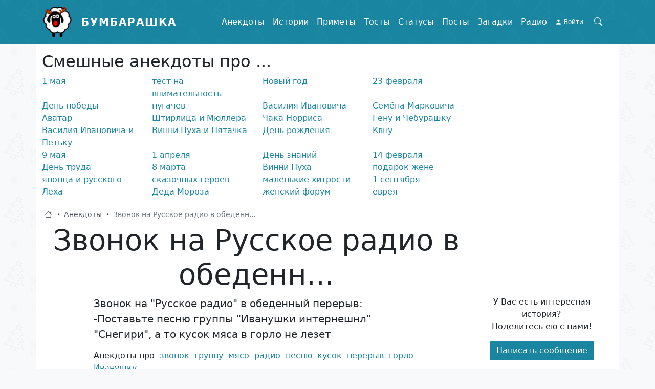

--- FILE ---
content_type: text/html; charset=UTF-8
request_url: https://bumbarashka.ru/jokes/zvonok-na-russkoe-radio-v-obedenn
body_size: 12293
content:

<!DOCTYPE html>
<html lang="ru" dir="ltr" prefix="og: https://ogp.me/ns#" class="h-100">
<head>
  <meta charset="utf-8" />
<noscript><style>form.antibot * :not(.antibot-message) { display: none !important; }</style>
</noscript><meta name="description" content="Звонок на Русское радио в обеденн... — смешные анекдоты на сайте Бумбарашка" />
<link rel="canonical" href="http://bumbarashka.ru/jokes/zvonok-na-russkoe-radio-v-obedenn" />
<meta property="og:site_name" content="Бумбарашка" />
<meta property="og:url" content="http://bumbarashka.ru/jokes/zvonok-na-russkoe-radio-v-obedenn" />
<meta property="og:title" content="Звонок на Русское радио в обеденн..." />
<meta property="og:image" content="http://bumbarashka.ru/apple-touch-icon.png" />
<meta property="og:image:url" content="http://bumbarashka.ru/apple-touch-icon.png" />
<meta name="viewport" content="width=device-width, initial-scale=1.0" />

    <title>Звонок на Русское радио в обеденн... — смешные анекдоты Бумбарашка</title>
    <link rel="stylesheet" media="all" href="/sites/default/files/css/css_6phEicyqQ9F4zXzLbGspo63FdNXrolJCb6wpm2xygxg.css" />
<link rel="stylesheet" media="all" href="/sites/default/files/css/css_uBQAijFFKDQNqQttYfW5cENCXAlmrBqi6C_aFb0EiHc.css" />

      <script src="/core/assets/vendor/modernizr/modernizr.min.js?v=3.11.7"></script>
<script src="/core/misc/modernizr-additional-tests.js?v=3.11.7"></script>

        <link rel="shortcut icon" href="/favicon.ico" type="image/vnd.microsoft.icon"/>
        <link rel="apple-touch-icon" sizes="180x180" href="/apple-touch-icon.png">
        <link rel="icon" type="image/png" sizes="32x32" href="/favicon-32x32.png">
        <link rel="icon" type="image/png" sizes="16x16" href="/favicon-16x16.png">
        <link rel="manifest" href="/site.webmanifest">
<meta name="3b6fe6e2051504aa938a2cdc70b3edc5" content="">
        </head>
<body class="body-dop-ny path-node page-node-type-article   d-flex flex-column h-100 body-navbar-fixed-top">
<a href="#main-content" class="visually-hidden focusable skip-link">
  Перейти к основному содержанию
</a>

  <div class="dialog-off-canvas-main-canvas d-flex flex-column h-100" data-off-canvas-main-canvas>
    

<header>
      <nav class="navbar navbar-expand-lg navbar-light text-dark bg-primary fixed-top">
      <div class="container d-flex">
          <div class="region region-nav-branding">
    <div id="block-frz-bs5-branding">
  
    
  <div class="navbar-brand d-flex align-items-center">

    <a href="/" title="Главная" rel="home" class="site-logo d-block">
    <img src="/sites/default/files/logoNY.png" alt="Главная" width="60" height="60" />
  </a>
  
  <div>
        <a href="/" title="Главная" rel="home" class="site-title">
      Бумбарашка
    </a>
    
      </div>
</div>
</div>

  </div>

        <button class="btn-search-toggler btn collapsed order-lg-last" type="button" data-bs-toggle="collapse"
                data-bs-target="#block-fulltext-search-top" aria-controls="navbarSupportedContent"
                aria-expanded="false" aria-label="Search toggle">
          <span class="bi bi-search"></span>
        </button>

        <button class="navbar-toggler collapsed" type="button" data-bs-toggle="collapse"
                data-bs-target="#navbarSupportedContent" aria-controls="navbarSupportedContent"
                aria-expanded="false" aria-label="Toggle navigation">
          <span class="navbar-toggler-icon"></span>
        </button>

        <div class="collapse navbar-collapse justify-content-md-end" id="navbarSupportedContent">
            <div class="region region-nav-main">
    <nav aria-labelledby="block-frz-bs5-main-navigation-menu" id="block-frz-bs5-main-navigation" class="block block-menu navigation menu--main">
            
  <div class="visually-hidden" id="block-frz-bs5-main-navigation-menu">Main navigation</div>
  

        
            <ul class="navbar-nav mr-auto">
                        <li class="nav-item">
          <a href="/jokes" class="nav-item nav-link" title="Смешные анекдоты" data-drupal-link-system-path="taxonomy/term/2">Анекдоты</a>
      </li>

                    <li class="nav-item">
          <a href="/stories" class="nav-item nav-link" title="Увлекательные истории" data-drupal-link-system-path="taxonomy/term/6">Истории</a>
      </li>

                    <li class="nav-item">
          <a href="/omens" class="nav-item nav-link" title="Приметы и  обычаи" data-drupal-link-system-path="taxonomy/term/5">Приметы</a>
      </li>

                    <li class="nav-item">
          <a href="/toasts" class="nav-item nav-link" title="Тосты для застолья" data-drupal-link-system-path="taxonomy/term/3">Тосты</a>
      </li>

                    <li class="nav-item">
          <a href="/statuses" class="nav-item nav-link" title="Статусы для социальных сетей" data-drupal-link-system-path="taxonomy/term/4">Статусы</a>
      </li>

                    <li class="nav-item">
          <a href="/posts" class="nav-item nav-link" title="Интересные посты" data-drupal-link-system-path="taxonomy/term/1">Посты</a>
      </li>

                    <li class="nav-item">
          <a href="/puzzles" class="nav-item nav-link" title="Хитрые загадки" data-drupal-link-system-path="taxonomy/term/67467">Загадки</a>
      </li>

                    <li class="nav-item">
          <a href="/radio" title="Слушать радио-онлайн" class="nav-item nav-link" data-drupal-link-system-path="node/5">Радио</a>
      </li>

        </ul>
  



  </nav>

  </div>

            <div class="region region-nav-additional">
    <nav aria-labelledby="block-useraccountmenu-menu" id="block-useraccountmenu" class="block block-menu navigation menu--account">
            
  <div class="visually-hidden" id="block-useraccountmenu-menu">User account menu</div>
  

        
        <ul class="nav navbar-nav">
            <li class="nav-item">
      <a href="/user/login" class="nav-link" data-drupal-link-system-path="user/login">Войти</a>
          </li>
  </ul>
  


  </nav>

  </div>

        </div>
      </div>
    </nav>
  </header>
  <div class="header-line-top">
    <div class="container">
      <div class="row g-0">
        <div class="col col-12">
      <div class="region region-header-top">
    <div class="views-exposed-form bef-exposed-form collapse" data-drupal-selector="views-exposed-form-search-page-search" id="block-fulltext-search-top">
  
    
      <form action="/search" method="get" id="views-exposed-form-search-page-search" accept-charset="UTF-8">
  <div class="form--inline clearfix">
  <div class="js-form-item form-item js-form-type-textfield form-type-textfield js-form-item-fulltext form-item-fulltext">
      
        
  <input placeholder="Поиск" autocomplete="off" data-drupal-selector="edit-fulltext" type="text" id="edit-fulltext" name="fulltext" value="" size="30" maxlength="128" class="form-text form-control" />


        </div>
<div data-drupal-selector="edit-actions" class="form-actions js-form-wrapper form-wrapper" id="edit-actions">
    <input data-drupal-selector="edit-submit-search" type="submit" id="edit-submit-search" value="Поиск" class="button js-form-submit form-submit btn btn-primary" />

</div>

</div>

</form>

  </div>

  </div>

        </div>
      </div>
    </div>
  </div>
<main role="main">
  <a id="main-content" tabindex="-1"></a>
  
  
  

  <div class="container">
          <div class="row g-0 header-line">
        <div class="order-1 order-md-2 col-12 col-md-3">  <div class="region region-header-right">
    <div class="v-mode-default etype-block-content mb-3 mb-md-0 disoft-bnr-wrapper" id="block-reklamaslushatradio">
  
    
      
            <div class="clearfix text-formatted field field--name-body field--type-text-with-summary field--label-hidden field__item"><div class="disoft-block-wrapper-delay" data-region="sidebar_right" data-group="ru" style="text-align: center">
<!-- SAPE RTB DIV 300x250 -->
<div id="SRTB_783739"></div>
<!-- SAPE RTB END -->
</div></div>
      
  </div>

  </div>
</div>
        <div class="order-2 order-md-1 col-12 col-md-9">  <div class="region region-header">
    <div class="views-element-container p-mobile-collapsed" id="block-views-block-sapi-tags-block-top-tags">
  
    
      <div><div class="view view-sapi-tags view-id-sapi_tags view-display-id-block_top_tags js-view-dom-id-42290dc08d0f205b0b95c66d95ffc9f6619d3d305f3decf6fab33aff0b14e92f">
  
    
          <div class="attachment attachment-before">
      <div class="h2">Смешные анекдоты про ...</div>
    </div>
  
      <div class="view-content">
      <div id="views-bootstrap-sapi-tags-block-top-tags"  class="grid views-view-grid">
  <div class="row">
          <div  class="col-6 col-sm-4 col-md-3">
        <a href="/jokes/t/1-maya" title="про 1 мая">1 мая</a>
      </div>
          <div  class="col-6 col-sm-4 col-md-3">
        <a href="/jokes/t/test-na-vnimatelnost" title="про тест на внимательность">тест на внимательность</a>
      </div>
          <div  class="col-6 col-sm-4 col-md-3">
        <a href="/jokes/t/novyy-god" title="про Новый год">Новый год</a>
      </div>
          <div  class="col-6 col-sm-4 col-md-3">
        <a href="/jokes/t/23-fevralya" title="про 23 февраля">23 февраля</a>
      </div>
          <div  class="col-6 col-sm-4 col-md-3">
        <a href="/jokes/t/den-pobedy" title="про День победы">День победы</a>
      </div>
          <div  class="col-6 col-sm-4 col-md-3">
        <a href="/jokes/t/pugachev" title="про пугачев">пугачев</a>
      </div>
          <div  class="col-6 col-sm-4 col-md-3">
        <a href="/jokes/t/vasiliy-ivanovich" title="про Василия Ивановича">Василия Ивановича</a>
      </div>
          <div  class="col-6 col-sm-4 col-md-3">
        <a href="/jokes/t/semyon-markovich" title="про Семёна Марковича">Семёна Марковича</a>
      </div>
          <div  class="col-6 col-sm-4 col-md-3">
        <a href="/jokes/t/avatar-0" title="про Аватар">Аватар</a>
      </div>
          <div  class="col-6 col-sm-4 col-md-3">
        <a href="/jokes/t/shtirlic-i-myuller" title="про Штирлица и Мюллера">Штирлица и Мюллера</a>
      </div>
          <div  class="col-6 col-sm-4 col-md-3">
        <a href="/jokes/t/chak-norris" title="про Чака Норриса">Чака Норриса</a>
      </div>
          <div  class="col-6 col-sm-4 col-md-3">
        <a href="/jokes/t/gena-i-cheburashka" title="про Гену и Чебурашку">Гену и Чебурашку</a>
      </div>
          <div  class="col-6 col-sm-4 col-md-3">
        <a href="/jokes/t/vasiliy-ivanovich-i-petka" title="про Василия Ивановича и Петьку">Василия Ивановича и Петьку</a>
      </div>
          <div  class="col-6 col-sm-4 col-md-3">
        <a href="/jokes/t/vinni-pukh-i-pyatachok" title="про Винни Пуха и Пятачка">Винни Пуха и Пятачка</a>
      </div>
          <div  class="col-6 col-sm-4 col-md-3">
        <a href="/jokes/t/den-rozhdeniya" title="про День рождения">День рождения</a>
      </div>
          <div  class="col-6 col-sm-4 col-md-3">
        <a href="/jokes/t/kvn" title="про Квну">Квну</a>
      </div>
          <div  class="col-6 col-sm-4 col-md-3">
        <a href="/jokes/t/9-maya" title="про 9 мая">9 мая</a>
      </div>
          <div  class="col-6 col-sm-4 col-md-3">
        <a href="/jokes/t/1-aprelya" title="про 1 апреля">1 апреля</a>
      </div>
          <div  class="col-6 col-sm-4 col-md-3">
        <a href="/jokes/t/den-znaniy" title="про День знаний">День знаний</a>
      </div>
          <div  class="col-6 col-sm-4 col-md-3">
        <a href="/jokes/t/14-fevralya" title="про 14 февраля">14 февраля</a>
      </div>
          <div  class="col-6 col-sm-4 col-md-3">
        <a href="/jokes/t/den-truda" title="про День труда">День труда</a>
      </div>
          <div  class="col-6 col-sm-4 col-md-3">
        <a href="/jokes/t/8-marta" title="про 8 марта">8 марта</a>
      </div>
          <div  class="col-6 col-sm-4 col-md-3">
        <a href="/jokes/t/vinni-pukh" title="про Винни Пуха">Винни Пуха</a>
      </div>
          <div  class="col-6 col-sm-4 col-md-3">
        <a href="/jokes/t/podarok-zhene" title="про подарок жене">подарок жене</a>
      </div>
          <div  class="col-6 col-sm-4 col-md-3">
        <a href="/jokes/t/yaponec-i-russkiy" title="про японца и русского">японца и русского</a>
      </div>
          <div  class="col-6 col-sm-4 col-md-3">
        <a href="/jokes/t/skazochnye-geroi" title="про сказочных героев">сказочных героев</a>
      </div>
          <div  class="col-6 col-sm-4 col-md-3">
        <a href="/jokes/t/malenkie-khitrosti" title="про маленькие хитрости">маленькие хитрости</a>
      </div>
          <div  class="col-6 col-sm-4 col-md-3">
        <a href="/jokes/t/1-sentyabrya" title="про 1 сентября">1 сентября</a>
      </div>
          <div  class="col-6 col-sm-4 col-md-3">
        <a href="/jokes/t/lekh" title="про Леха">Леха</a>
      </div>
          <div  class="col-6 col-sm-4 col-md-3">
        <a href="/jokes/t/ded-moroz" title="про Деда Мороза">Деда Мороза</a>
      </div>
          <div  class="col-6 col-sm-4 col-md-3">
        <a href="/jokes/t/zhenskiy-forum" title="про женский форум">женский форум</a>
      </div>
          <div  class="col-6 col-sm-4 col-md-3">
        <a href="/jokes/t/evrey" title="про еврея">еврея</a>
      </div>
      </div>
</div>

    </div>
  
          </div>
</div>

  </div>

  </div>
</div>
      </div>
    
            <div class="region region-breadcrumb">
    <div id="block-frz-bs5-breadcrumbs">
  
    
        <ul class="breadcrumb" itemscope itemtype="http://schema.org/BreadcrumbList">
                  <li class="breadcrumb__item" itemprop="itemListElement" itemscope
            itemtype="http://schema.org/ListItem">
          <a class="breadcrumb__link" href="/" itemprop="item">
            <span itemprop="name">Главная</span>
          </a>
          <meta itemprop="position" content="1"/>
        </li>
                        <li class="breadcrumb__item" itemprop="itemListElement" itemscope
            itemtype="http://schema.org/ListItem">
          <a class="breadcrumb__link" href="/jokes" itemprop="item">
            <span itemprop="name">Анекдоты</span>
          </a>
          <meta itemprop="position" content="2"/>
        </li>
                        <li class="breadcrumb__item">
          <span class="breadcrumb__link breadcrumb__link--nolink">
            <span>Звонок на Русское радио в обеденн...</span>
          </span>
        </li>
            </ul>

  </div>

  </div>

        <div class="row g-0">
      <div class="col col-12 col-lg-9">
          <div class="region region-page-h1">
    <div data-drupal-messages-fallback class="hidden"></div>
<div id="block-pagetitle">
  
    
      
  <h1 class="display-4 text-center page-title"><span class="field field--name-title field--type-string field--label-hidden">Звонок на Русское радио в обеденн...</span>
</h1>


  </div>

  </div>

      </div>
    </div>
    <div class="row g-0">
            <div class="order-1 order-lg-2 col-12 col-lg-7 offset-lg-1">
          <div class="region region-content">
    <div id="block-frz-bs5-content">
  
    
      <article data-history-node-id="410790" class="v-mode-default etype-node node node--view-mode-full node--type-article position-relative" role="article">
  
    

  
            <div class="clearfix text-formatted field field--name-body field--type-text-with-summary field--label-hidden field__item">Звонок на "Русское радио" в обеденный перерыв:<br />  -Поставьте песню группы "Иванушки интернешнл" "Снегири", а то кусок мяса в горло не лезет</div>
      
<div  class="row bottom-line">
      
<div  class="col-12">
      <div class="frz-cat-tags"><span class="">Анекдоты про</span><a href="/jokes/t/zvonok" title="Анекдоты про звонок">звонок</a><a href="/jokes/t/gruppa" title="Анекдоты про группу">группу</a><a href="/jokes/t/myaso" title="Анекдоты про мясо">мясо</a><a href="/jokes/t/radio" title="Анекдоты про радио">радио</a><a href="/jokes/t/pesnya" title="Анекдоты про песню">песню</a><a href="/jokes/t/kusok" title="Анекдоты про кусок">кусок</a><a href="/jokes/t/pereryv" title="Анекдоты про перерыв">перерыв</a><a href="/jokes/t/gorlo" title="Анекдоты про горло">горло</a><a href="/jokes/t/ivanushka" title="Анекдоты про Иванушку">Иванушку</a></div>
  </div>

<div  class="col-4 col-sm-3 col-md-2">
      <div class="vote-widget-wrapper">
  <div class="vote-widget vote-widget--like-and-dislike d-flex">
          <div class="vote-like type-node" id="like-container-node-410790">

                        <a  title="Нравится" data-entity-id="410790" data-entity-type="node"><i class="bi bi-hand-thumbs-up"></i></a>
          
        <span class="count">3</span>
      </div>
          <div class="vote-dislike type-node" id="dislike-container-node-410790">

                        <a  title="Dislike" data-entity-id="410790" data-entity-type="node"><i class="bi bi-hand-thumbs-down"></i></a>
          
        <span class="count">1</span>
      </div>
      </div>
</div>

  </div>

<div  class="col text-end">
        <div class="node__links">
    <ul class="links inline"><li class="node-created"><span class="d-none d-sm-inline-block"><i class="bi bi-calendar3"></i> 31.08.2023</span></li><li class="statistics-counter"><i class="bi bi-eye"></i> 1143 <span class="visually-hidden">просмотра</span></li></ul>  </div>

  </div>

  </div>
<div id="node-article-field-comments" class="container">
      
      

              <form class="comment-comment-form comment-form ajax-comments-reply-form-node-410790-field_comments-0-0 ajax-comments-form-add" data-user-info-from-browser id="ajax-comments-reply-form-node-410790-field-comments-0-0" data-drupal-selector="comment-form" enctype="multipart/form-data" action="/comment/reply/node/410790/field_comments" method="post" accept-charset="UTF-8">
  <div class="social-links-wrapper js-form-wrapper form-wrapper" data-drupal-selector="edit-social-auth" id="edit-social-auth">


      <a class="social-auth auth-link" href="/user/login/vkontakte?destination=%2Fjokes%2Fzvonok-na-russkoe-radio-v-obedenn">
      <img class="social-auth auth-icon"
         src="/modules/contrib/social_auth_vk/img/vkontakte_logo.svg"
         alt="Authenticate through Vkontakte">
  </a>
      <a class="social-auth auth-link" href="/user/login/google?destination=%2Fjokes%2Fzvonok-na-russkoe-radio-v-obedenn">
      <img class="social-auth auth-icon"
         src="/modules/contrib/social_auth_google/img/google_logo.svg"
         alt="Authenticate through Google">
  </a>
</div>
<div class="js-form-item form-item js-form-type-textfield form-type-textfield js-form-item-name form-item-name">
      <label for="edit-name" class="js-form-required form-required">Ваше имя</label>
        
  <input data-drupal-default-value="Гость" placeholder="Имя" data-drupal-selector="edit-name" type="text" id="edit-name" name="name" value="" size="30" maxlength="60" class="form-text required form-control" required="required" aria-required="true" />


        </div>
<div class="js-form-item form-item js-form-type-email form-type-email js-form-item-mail form-item-mail">
      <label for="edit-mail" class="js-form-required form-required">Email</label>
        
  <input placeholder="E-mail" data-drupal-selector="edit-mail" type="email" id="edit-mail" name="mail" value="" size="30" maxlength="64" class="form-email required form-control" required="required" aria-required="true" />


        </div>

  <input data-drupal-selector="edit-form-html-id" type="hidden" name="form_html_id" value="ajax-comments-reply-form-node-410790-field-comments-0-0" />


  <input data-drupal-selector="edit-wrapper-html-id" type="hidden" name="wrapper_html_id" value="node-article-field-comments" />


  <input autocomplete="off" data-drupal-selector="form-efmnr-4ccex2izzrrrlu98gjdcnq9dehfnrm1szndkc" type="hidden" name="form_build_id" value="form-efMNR_4CcEx2IzzrrrLU98gJdCNQ9deHFNRM1szNDKc" />


  <input data-drupal-selector="edit-comment-comment-form" type="hidden" name="form_id" value="comment_comment_form" />

<div class="field--type-text-long field--name-comment-body field--widget-text-textarea js-form-wrapper form-wrapper" data-drupal-selector="edit-comment-body-wrapper" id="edit-comment-body-wrapper">      <div class="js-text-format-wrapper text-format-wrapper js-form-item form-item">
  <div class="js-form-item form-item js-form-type-textarea form-type-textarea js-form-item-comment-body-0-value form-item-comment-body-0-value form-no-label">
        <div class="form-textarea-wrapper">
  <textarea class="js-text-full text-full form-textarea required form-control resize-vertical" placeholder="Сообщение" data-drupal-selector="edit-comment-body-0-value" id="edit-comment-body-0-value" name="comment_body[0][value]" rows="3" cols="60" required="required" aria-required="true"></textarea>
</div>

        </div>

  </div>

  </div>
<div class="field--type-image field--name-field-images field--widget-image-image js-form-wrapper form-wrapper" data-drupal-selector="edit-field-images-wrapper" id="edit-field-images-wrapper"><div id="edit-field-images-ajax-wrapper"><details data-drupal-selector="edit-field-images" id="edit-field-images" class="js-form-wrapper form-wrapper card">
    <summary role="button" aria-controls="edit-field-images" aria-expanded="false" aria-pressed="false" class="card-header bg-light">Изображения</summary><div class="details-wrapper card-body">
    
<div class="js-form-item form-item js-form-type-managed-file form-type-managed-file js-form-item-field-images-0 form-item-field-images-0">
      <label for="edit-field-images-0-upload" id="edit-field-images-0--label">Добавить новый файл</label>
        <div class="image-widget js-form-managed-file form-managed-file clearfix">
    <div class="image-widget-data">
        
  <input accept="image/*" data-drupal-selector="edit-field-images-0-upload" multiple="multiple" type="file" id="edit-field-images-0-upload" name="files[field_images_0][]" size="22" class="js-form-file form-file" />


    <input class="js-hide button js-form-submit form-submit btn btn-primary" data-drupal-selector="edit-field-images-0-upload-button" formnovalidate="formnovalidate" type="submit" id="edit-field-images-0-upload-button" name="field_images_0_upload_button" value="Закачать" />


  <input data-drupal-selector="edit-field-images-0-weight" type="hidden" name="field_images[0][_weight]" value="0" />


  <input data-drupal-selector="edit-field-images-0-fids" type="hidden" name="field_images[0][fids]" />


  <input data-drupal-selector="edit-field-images-0-display" type="hidden" name="field_images[0][display]" value="1" />


  </div>
</div>

            <div id="edit-field-images-0--description" class="description">
      Максимум 4 файла.<br />Ограничение 2 МБ.<br />Допустимые типы: png gif jpg jpeg.<br />Изображения должны быть больше <strong>100x100</strong> пикселей. Изображения превышающие <strong>1920x1080</strong> пикселей будут уменьшены.

    </div>
  </div>

</div>
</details>
</div></div>
<div class="text-end form-actions js-form-wrapper form-wrapper" data-drupal-selector="edit-actions" id="edit-actions--2">
    <input class="form-btn-submit button button--primary js-form-submit form-submit btn btn-primary" data-drupal-selector="edit-ajax-comments-reply-form-node-410790-field-comments-0-0" type="submit" id="edit-ajax-comments-reply-form-node-410790-field-comments-0-0" name="op" value="Сохранить" />

</div>
<div class="disoft-bnr-wrapper mb-3"><div class="disoft-block-wrapper-delay" data-region="sidebar_right" data-group="ru"><div id="SRTB_785180"></div></div></div>
</form>

      </div>


</article>

  </div>
<div class="views-element-container" id="block-sapi-content-block-content-similar">
  
      <div class="h2">Может быть интересно</div>
    
      <div><div class="view view-sapi-content view-id-sapi_content view-display-id-block_content_similar js-view-dom-id-1b4db8b7b7d898c941005d091c7cb2c6d8f8e29b719a60c639281403a5cb3ced">
  
    
      
      <div class="view-content">
      <div data-drupal-views-infinite-scroll-content-wrapper class="views-infinite-scroll-content-wrapper clearfix">    <div class="views-row"><article data-history-node-id="139749" class="v-mode-teaser etype-node node node--view-mode-teaser node--type-article position-relative" role="article">
  
    

  
            <div class="clearfix text-formatted field field--name-body field--type-text-with-summary field--label-hidden field__item">Звонок в дверь.<br />- Кто там?<br />- Дед Мороз!<br />- А не врешь?<br />- Век свободы не видать!</div>
      
<div  class="row bottom-line">
      
<div  class="col-4 col-sm-6">
      <div class="vote-widget-wrapper">
  <div class="vote-widget vote-widget--like-and-dislike d-flex">
          <div class="vote-like type-node" id="like-container-node-139749">

                        <a  title="Нравится" data-entity-id="139749" data-entity-type="node"><i class="bi bi-hand-thumbs-up"></i></a>
          
        <span class="count">1</span>
      </div>
          <div class="vote-dislike type-node" id="dislike-container-node-139749">

                        <a  title="Dislike" data-entity-id="139749" data-entity-type="node"><i class="bi bi-hand-thumbs-down"></i></a>
          
        <span class="count">0</span>
      </div>
      </div>
</div>

  </div>

<div  class="col text-end">
        <div class="node__links">
    <ul class="links inline"><li class="node-created"><span class="d-none d-sm-inline-block"><i class="bi bi-calendar3"></i> 19.02.2022</span></li><li class="node-readmore"><a href="/jokes/zvonok-v-dver-kto-tam-ded-moro" rel="tag" title="Звонок в дверь.- Кто там?- Дед Моро..." hreflang="ru"><i class="bi bi-arrow-right-square-fill"></i></a></li><li class="statistics-counter"><i class="bi bi-eye"></i> 411 <span class="visually-hidden">просмотров</span></li></ul>  </div>

  </div>

  </div>
<div id="node-article-139749-field-comments" class="comments-tree-wrapper container">
      
      

              <a href="/ajax_comments/add/node/139749/field_comments" class="use-ajax js-use-ajax-comments js-ajax-comments-add js-ajax-comments-add-139749-field_comments" rel="nofollow" data-wrapper-html-id="node-article-139749-field-comments"><i class="bi bi-plus-square"></i> Добавить комментарий</a>
      </div>


</article>
</div>
    <div class="views-row"><article data-history-node-id="512327" class="v-mode-teaser etype-node node node--view-mode-teaser node--type-article position-relative" role="article">
  
    

  
            <div class="clearfix text-formatted field field--name-body field--type-text-with-summary field--label-hidden field__item">31 декабря. Звонок в дверь квартиры:<br />—  Кто там?<br />—  Деда Мороза заказывали?<br />—  Да.<br />—  Тогда заносите!</div>
      
<div  class="row bottom-line">
      
<div  class="col-4 col-sm-6">
      <div class="vote-widget-wrapper">
  <div class="vote-widget vote-widget--like-and-dislike d-flex">
          <div class="vote-like type-node" id="like-container-node-512327">

                        <a  title="Нравится" data-entity-id="512327" data-entity-type="node"><i class="bi bi-hand-thumbs-up"></i></a>
          
        <span class="count">0</span>
      </div>
          <div class="vote-dislike type-node" id="dislike-container-node-512327">

                        <a  title="Dislike" data-entity-id="512327" data-entity-type="node"><i class="bi bi-hand-thumbs-down"></i></a>
          
        <span class="count">0</span>
      </div>
      </div>
</div>

  </div>

<div  class="col text-end">
        <div class="node__links">
    <ul class="links inline"><li class="node-created"><span class="d-none d-sm-inline-block"><i class="bi bi-calendar3"></i> 11.01</span></li><li class="node-readmore"><a href="/jokes/31-dekabrya-zvonok-v-dver-kvartiry" rel="tag" title="31 декабря. Звонок в дверь квартиры..." hreflang="ru"><i class="bi bi-arrow-right-square-fill"></i></a></li><li class="statistics-counter"><i class="bi bi-eye"></i> 92 <span class="visually-hidden">просмотра</span></li></ul>  </div>

  </div>

  </div>
<div id="node-article-512327-field-comments" class="comments-tree-wrapper container">
      
      

              <a href="/ajax_comments/add/node/512327/field_comments" class="use-ajax js-use-ajax-comments js-ajax-comments-add js-ajax-comments-add-512327-field_comments" rel="nofollow" data-wrapper-html-id="node-article-512327-field-comments"><i class="bi bi-plus-square"></i> Добавить комментарий</a>
      </div>


</article>
</div>
    <div class="views-row"><article data-history-node-id="495138" class="v-mode-teaser etype-node node node--view-mode-teaser node--type-article position-relative" role="article">
  
    

  
            <div class="clearfix text-formatted field field--name-body field--type-text-with-summary field--label-hidden field__item">Жена говорит мужу утром: <br />— Представляешь дорогой мне сегодня приснилось, что ты подарил мне шикарное бриллиантовое колье! Что бы это значило? <br />Муж, целуя ее, отвечает: <br />— Узнаешь вечером. <br />Вечером жена пришла домой, накрыла стол, пожарила мяса, откупорила бутылочку вина, зажгла свечи. Приходит муж, дарит ей коробку. Жена открывает, а там... книга "Толкователь снов"...</div>
      
<div  class="row bottom-line">
      
<div  class="col-4 col-sm-6">
      <div class="vote-widget-wrapper">
  <div class="vote-widget vote-widget--like-and-dislike d-flex">
          <div class="vote-like type-node" id="like-container-node-495138">

                        <a  title="Нравится" data-entity-id="495138" data-entity-type="node"><i class="bi bi-hand-thumbs-up"></i></a>
          
        <span class="count">6</span>
      </div>
          <div class="vote-dislike type-node" id="dislike-container-node-495138">

                        <a  title="Dislike" data-entity-id="495138" data-entity-type="node"><i class="bi bi-hand-thumbs-down"></i></a>
          
        <span class="count">0</span>
      </div>
      </div>
</div>

  </div>

<div  class="col text-end">
        <div class="node__links">
    <ul class="links inline"><li class="node-created"><span class="d-none d-sm-inline-block"><i class="bi bi-calendar3"></i> 19.07.2024</span></li><li class="node-readmore"><a href="/jokes/zhena-govorit-muzhu-utrom-predstav-0" rel="tag" title="Жена говорит мужу утром: - Представ..." hreflang="ru"><i class="bi bi-arrow-right-square-fill"></i></a></li><li class="statistics-counter"><i class="bi bi-eye"></i> 1813 <span class="visually-hidden">просмотров</span></li></ul>  </div>

  </div>

  </div>
<div id="node-article-495138-field-comments" class="comments-tree-wrapper container">
      
      

              <a href="/ajax_comments/add/node/495138/field_comments" class="use-ajax js-use-ajax-comments js-ajax-comments-add js-ajax-comments-add-495138-field_comments" rel="nofollow" data-wrapper-html-id="node-article-495138-field-comments"><i class="bi bi-plus-square"></i> Добавить комментарий</a>
      </div>


</article>
</div>
    <div class="views-row"><article data-history-node-id="357026" class="v-mode-teaser etype-node node node--view-mode-teaser node--type-article position-relative" role="article">
  
    

  
            <div class="clearfix text-formatted field field--name-body field--type-text-with-summary field--label-hidden field__item">Волк сидит на скамейке во дворе и, надрывая глотку, поёт под гитару «Расскажи, Снегурочка, где была.» Через некоторое время на балкон выходит Заяц:   — Жаль, Волк, что тебя не показывают по телевизору или не передают по радио!!!   — А что, Заяц, тебе так нравится?  — Нет, просто тогда можно было бы тебя ВЫКЛЮЧИТЬ!</div>
      
<div  class="row bottom-line">
      
<div  class="col-4 col-sm-6">
      <div class="vote-widget-wrapper">
  <div class="vote-widget vote-widget--like-and-dislike d-flex">
          <div class="vote-like type-node" id="like-container-node-357026">

                        <a  title="Нравится" data-entity-id="357026" data-entity-type="node"><i class="bi bi-hand-thumbs-up"></i></a>
          
        <span class="count">4</span>
      </div>
          <div class="vote-dislike type-node" id="dislike-container-node-357026">

                        <a  title="Dislike" data-entity-id="357026" data-entity-type="node"><i class="bi bi-hand-thumbs-down"></i></a>
          
        <span class="count">0</span>
      </div>
      </div>
</div>

  </div>

<div  class="col text-end">
        <div class="node__links">
    <ul class="links inline"><li class="node-created"><span class="d-none d-sm-inline-block"><i class="bi bi-calendar3"></i> 23.03.2023</span></li><li class="node-readmore"><a href="/jokes/volk-sidit-na-skameyke-vo-dvore-i" rel="tag" title="Волк сидит на скамейке во дворе и,..." hreflang="ru"><i class="bi bi-arrow-right-square-fill"></i></a></li><li class="statistics-counter"><i class="bi bi-eye"></i> 1990 <span class="visually-hidden">просмотров</span></li></ul>  </div>

  </div>

  </div>
<div id="node-article-357026-field-comments" class="comments-tree-wrapper container">
      
      

              <a href="/ajax_comments/add/node/357026/field_comments" class="use-ajax js-use-ajax-comments js-ajax-comments-add js-ajax-comments-add-357026-field_comments" rel="nofollow" data-wrapper-html-id="node-article-357026-field-comments"><i class="bi bi-plus-square"></i> Добавить комментарий</a>
      </div>


</article>
</div>
    <div class="views-row"><article data-history-node-id="405951" class="v-mode-teaser etype-node node node--view-mode-teaser node--type-article position-relative" role="article">
  
    

  
            <div class="clearfix text-formatted field field--name-body field--type-text-with-summary field--label-hidden field__item">Звонок в дверь.<br />- Кто там?<br />- Дед Мороз.<br />- В натуре?<br />- Век воли не видать!..</div>
      
<div  class="row bottom-line">
      
<div  class="col-4 col-sm-6">
      <div class="vote-widget-wrapper">
  <div class="vote-widget vote-widget--like-and-dislike d-flex">
          <div class="vote-like type-node" id="like-container-node-405951">

                        <a  title="Нравится" data-entity-id="405951" data-entity-type="node"><i class="bi bi-hand-thumbs-up"></i></a>
          
        <span class="count">1</span>
      </div>
          <div class="vote-dislike type-node" id="dislike-container-node-405951">

                        <a  title="Dislike" data-entity-id="405951" data-entity-type="node"><i class="bi bi-hand-thumbs-down"></i></a>
          
        <span class="count">0</span>
      </div>
      </div>
</div>

  </div>

<div  class="col text-end">
        <div class="node__links">
    <ul class="links inline"><li class="node-created"><span class="d-none d-sm-inline-block"><i class="bi bi-calendar3"></i> 11.08.2023</span></li><li class="node-readmore"><a href="/jokes/zvonok-v-dver-kto-tam-ded-moro-0" rel="tag" title="Звонок в дверь.- Кто там?- Дед Моро..." hreflang="ru"><i class="bi bi-arrow-right-square-fill"></i></a></li><li class="statistics-counter"><i class="bi bi-eye"></i> 528 <span class="visually-hidden">просмотров</span></li></ul>  </div>

  </div>

  </div>
<div id="node-article-405951-field-comments" class="comments-tree-wrapper container">
      
      

              <a href="/ajax_comments/add/node/405951/field_comments" class="use-ajax js-use-ajax-comments js-ajax-comments-add js-ajax-comments-add-405951-field_comments" rel="nofollow" data-wrapper-html-id="node-article-405951-field-comments"><i class="bi bi-plus-square"></i> Добавить комментарий</a>
      </div>


</article>
</div>
    <div class="views-row"><article data-history-node-id="416336" class="v-mode-teaser etype-node node node--view-mode-teaser node--type-article position-relative" role="article">
  
    

  
            <div class="clearfix text-formatted field field--name-body field--type-text-with-summary field--label-hidden field__item">Отец охотник все-таки убил медведя. Мясо он оставил себе, шкуру подарил жене, а цирковой велосипед достался сыну.<br /></div>
      
<div  class="row bottom-line">
      
<div  class="col-4 col-sm-6">
      <div class="vote-widget-wrapper">
  <div class="vote-widget vote-widget--like-and-dislike d-flex">
          <div class="vote-like type-node" id="like-container-node-416336">

                        <a  title="Нравится" data-entity-id="416336" data-entity-type="node"><i class="bi bi-hand-thumbs-up"></i></a>
          
        <span class="count">1</span>
      </div>
          <div class="vote-dislike type-node" id="dislike-container-node-416336">

                        <a  title="Dislike" data-entity-id="416336" data-entity-type="node"><i class="bi bi-hand-thumbs-down"></i></a>
          
        <span class="count">0</span>
      </div>
      </div>
</div>

  </div>

<div  class="col text-end">
        <div class="node__links">
    <ul class="links inline"><li class="node-created"><span class="d-none d-sm-inline-block"><i class="bi bi-calendar3"></i> 22.09.2023</span></li><li class="node-readmore"><a href="/jokes/otec-okhotnik-vse-taki-ubil-medvedya" rel="tag" title="Отец охотник все-таки убил медведя...." hreflang="ru"><i class="bi bi-arrow-right-square-fill"></i></a></li><li class="statistics-counter"><i class="bi bi-eye"></i> 1395 <span class="visually-hidden">просмотров</span></li></ul>  </div>

  </div>

  </div>
<div id="node-article-416336-field-comments" class="comments-tree-wrapper container">
      
      

              <a href="/ajax_comments/add/node/416336/field_comments" class="use-ajax js-use-ajax-comments js-ajax-comments-add js-ajax-comments-add-416336-field_comments" rel="nofollow" data-wrapper-html-id="node-article-416336-field-comments"><i class="bi bi-plus-square"></i> Добавить комментарий</a>
      </div>


</article>
</div>
    <div class="views-row"><article data-history-node-id="418696" class="v-mode-teaser etype-node node node--view-mode-teaser node--type-article position-relative" role="article">
  
    

  
            <div class="clearfix text-formatted field field--name-body field--type-text-with-summary field--label-hidden field__item">Маленький мальчик 31 декабря 1999 года слушает радио и спрашивает у мамы:<br />- Мама, а что, Борис Hиколаевич - больше не Ельцин???</div>
      
<div  class="row bottom-line">
      
<div  class="col-4 col-sm-6">
      <div class="vote-widget-wrapper">
  <div class="vote-widget vote-widget--like-and-dislike d-flex">
          <div class="vote-like type-node" id="like-container-node-418696">

                        <a  title="Нравится" data-entity-id="418696" data-entity-type="node"><i class="bi bi-hand-thumbs-up"></i></a>
          
        <span class="count">0</span>
      </div>
          <div class="vote-dislike type-node" id="dislike-container-node-418696">

                        <a  title="Dislike" data-entity-id="418696" data-entity-type="node"><i class="bi bi-hand-thumbs-down"></i></a>
          
        <span class="count">0</span>
      </div>
      </div>
</div>

  </div>

<div  class="col text-end">
        <div class="node__links">
    <ul class="links inline"><li class="node-created"><span class="d-none d-sm-inline-block"><i class="bi bi-calendar3"></i> 03.10.2023</span></li><li class="node-readmore"><a href="/jokes/malenkiy-malchik-31-dekabrya-1999-g" rel="tag" title="Маленький мальчик 31 декабря 1999 г..." hreflang="ru"><i class="bi bi-arrow-right-square-fill"></i></a></li><li class="statistics-counter"><i class="bi bi-eye"></i> 405 <span class="visually-hidden">просмотров</span></li></ul>  </div>

  </div>

  </div>
<div id="node-article-418696-field-comments" class="comments-tree-wrapper container">
      
      

              <a href="/ajax_comments/add/node/418696/field_comments" class="use-ajax js-use-ajax-comments js-ajax-comments-add js-ajax-comments-add-418696-field_comments" rel="nofollow" data-wrapper-html-id="node-article-418696-field-comments"><i class="bi bi-plus-square"></i> Добавить комментарий</a>
      </div>


</article>
</div>
    <div class="views-row"><article data-history-node-id="412117" class="v-mode-teaser etype-node node node--view-mode-teaser node--type-article position-relative" role="article">
  
    

  
            <div class="clearfix text-formatted field field--name-body field--type-text-with-summary field--label-hidden field__item">Армянское радио спрашивают:<br />– Что такое суперсклочность?<br />– Это когда 31 декабря в 23:59 вам стучат в стену с криком "Будьте тише"!</div>
      
<div  class="row bottom-line">
      
<div  class="col-4 col-sm-6">
      <div class="vote-widget-wrapper">
  <div class="vote-widget vote-widget--like-and-dislike d-flex">
          <div class="vote-like type-node" id="like-container-node-412117">

                        <a  title="Нравится" data-entity-id="412117" data-entity-type="node"><i class="bi bi-hand-thumbs-up"></i></a>
          
        <span class="count">0</span>
      </div>
          <div class="vote-dislike type-node" id="dislike-container-node-412117">

                        <a  title="Dislike" data-entity-id="412117" data-entity-type="node"><i class="bi bi-hand-thumbs-down"></i></a>
          
        <span class="count">0</span>
      </div>
      </div>
</div>

  </div>

<div  class="col text-end">
        <div class="node__links">
    <ul class="links inline"><li class="node-created"><span class="d-none d-sm-inline-block"><i class="bi bi-calendar3"></i> 06.09.2023</span></li><li class="node-readmore"><a href="/jokes/armyanskoe-radio-sprashivayut-chto-ta-2" rel="tag" title="Армянское радио спрашивают:- Что та..." hreflang="ru"><i class="bi bi-arrow-right-square-fill"></i></a></li><li class="statistics-counter"><i class="bi bi-eye"></i> 136 <span class="visually-hidden">просмотров</span></li></ul>  </div>

  </div>

  </div>
<div id="node-article-412117-field-comments" class="comments-tree-wrapper container">
      
      

              <a href="/ajax_comments/add/node/412117/field_comments" class="use-ajax js-use-ajax-comments js-ajax-comments-add js-ajax-comments-add-412117-field_comments" rel="nofollow" data-wrapper-html-id="node-article-412117-field-comments"><i class="bi bi-plus-square"></i> Добавить комментарий</a>
      </div>


</article>
</div>
    <div class="views-row"><article data-history-node-id="10875" class="v-mode-teaser etype-node node node--view-mode-teaser node--type-article position-relative" role="article">
  
    

  
            <div class="clearfix text-formatted field field--name-body field--type-text-with-summary field--label-hidden field__item">Отец—охотник убил медведя. Мясо он оставил себе, шкуру подарил жене, а цирковой велосипед достался сыну.</div>
      
<div  class="row bottom-line">
      
<div  class="col-4 col-sm-6">
      <div class="vote-widget-wrapper">
  <div class="vote-widget vote-widget--like-and-dislike d-flex">
          <div class="vote-like type-node" id="like-container-node-10875">

                        <a  title="Нравится" data-entity-id="10875" data-entity-type="node"><i class="bi bi-hand-thumbs-up"></i></a>
          
        <span class="count">1</span>
      </div>
          <div class="vote-dislike type-node" id="dislike-container-node-10875">

                        <a  title="Dislike" data-entity-id="10875" data-entity-type="node"><i class="bi bi-hand-thumbs-down"></i></a>
          
        <span class="count">0</span>
      </div>
      </div>
</div>

  </div>

<div  class="col text-end">
        <div class="node__links">
    <ul class="links inline"><li class="node-created"><span class="d-none d-sm-inline-block"><i class="bi bi-calendar3"></i> 13.10.2021</span></li><li class="node-readmore"><a href="/jokes/otec-okhotnik-ubil-medvedya-myaso" rel="tag" title="Отец-охотник убил медведя. Мясо он..." hreflang="ru"><i class="bi bi-arrow-right-square-fill"></i></a></li><li class="statistics-counter"><i class="bi bi-eye"></i> 819 <span class="visually-hidden">просмотров</span></li></ul>  </div>

  </div>

  </div>
<div id="node-article-10875-field-comments" class="comments-tree-wrapper container">
      
      

              <a href="/ajax_comments/add/node/10875/field_comments" class="use-ajax js-use-ajax-comments js-ajax-comments-add js-ajax-comments-add-10875-field_comments" rel="nofollow" data-wrapper-html-id="node-article-10875-field-comments"><i class="bi bi-plus-square"></i> Добавить комментарий</a>
      </div>


</article>
</div>
    <div class="views-row"><article data-history-node-id="199827" class="v-mode-teaser etype-node post-save-image post-pixiko-image node node--view-mode-teaser node--type-article position-relative" role="article">
  
    

  
            <div class="field field--name-field-image field--type-image field--label-hidden field__item">  <a href="/jokes/armyanskoe-radio-sprashivayut-pochemu-2">  <picture>
                  <source srcset="/sites/default/files/styles/wide/public/pix/27/n199827.webp?itok=iigrPge9 1x" media="only screen and (min-width: 38.125em)" type="image/webp"/>
              <source srcset="/sites/default/files/styles/wide_sm/public/pix/27/n199827.webp?itok=3RVGtoyh 1x" media="only screen and (min-width: 16.5em)" type="image/webp"/>
              <source srcset="/sites/default/files/styles/wide/public/pix/27/n199827.jpeg?itok=iigrPge9 1x" media="only screen and (min-width: 38.125em)" type="image/jpeg"/>
              <source srcset="/sites/default/files/styles/wide_sm/public/pix/27/n199827.jpeg?itok=3RVGtoyh 1x" media="only screen and (min-width: 16.5em)" type="image/jpeg"/>
                  <img loading="lazy" width="740" height="481" src="/sites/default/files/styles/wide_xs/public/pix/27/n199827.jpeg?itok=eOG-F0Ed" alt="Армянское радио спрашивают:- Почему..." class="img-fluid" />

  </picture>
</a>
</div>
      
            <div class="clearfix text-formatted field field--name-body field--type-text-with-summary field--label-hidden field__item">Армянское радио спрашивают:<br />– Почему у католического Санта-Клауса нет Снегурочки, а у православного Деда Мороза есть?<br />Армянское радио подумало и ответило:<br />– Потому, что у православных есть Старый Новый год.</div>
      
<div  class="row bottom-line">
      
<div  class="col-4 col-sm-6">
      <div class="vote-widget-wrapper">
  <div class="vote-widget vote-widget--like-and-dislike d-flex">
          <div class="vote-like type-node" id="like-container-node-199827">

                        <a  title="Нравится" data-entity-id="199827" data-entity-type="node"><i class="bi bi-hand-thumbs-up"></i></a>
          
        <span class="count">0</span>
      </div>
          <div class="vote-dislike type-node" id="dislike-container-node-199827">

                        <a  title="Dislike" data-entity-id="199827" data-entity-type="node"><i class="bi bi-hand-thumbs-down"></i></a>
          
        <span class="count">1</span>
      </div>
      </div>
</div>

  </div>

<div  class="col text-end">
        <div class="node__links">
    <ul class="links inline"><li class="node-created"><span class="d-none d-sm-inline-block"><i class="bi bi-calendar3"></i> 17.05.2022</span></li><li class="node-readmore"><a href="/jokes/armyanskoe-radio-sprashivayut-pochemu-2" rel="tag" title="Армянское радио спрашивают:- Почему..." hreflang="ru"><i class="bi bi-arrow-right-square-fill"></i></a></li><li class="statistics-counter"><i class="bi bi-eye"></i> 653 <span class="visually-hidden">просмотра</span></li></ul>  </div>

  </div>

  </div>
<div id="node-article-199827-field-comments" class="comments-tree-wrapper container">
      
      

              <a href="/ajax_comments/add/node/199827/field_comments" class="use-ajax js-use-ajax-comments js-ajax-comments-add js-ajax-comments-add-199827-field_comments" rel="nofollow" data-wrapper-html-id="node-article-199827-field-comments"><i class="bi bi-plus-square"></i> Добавить комментарий</a>
      </div>


</article>
</div>
</div>

    </div>
  
      
<ul class="js-pager__items pager" data-drupal-views-infinite-scroll-pager="automatic">
  <li class="pager__item">
    <a class="button" href="?page=1" title="Загрузить ещё" rel="next">Загрузить ещё</a>
  </li>
</ul>

          </div>
</div>

  </div>

  </div>

      </div>
              <div class="order-3 col-12 col-lg-3 offset-lg-1">
            <div class="region region-sidebar-second">
    <div class="v-mode-default etype-block-content block-add-message" id="block-napisatsoobschenie">
  
    
      
            <div class="clearfix text-formatted field field--name-body field--type-text-with-summary field--label-hidden field__item"><p>У Вас есть интересная история?<br />
Поделитесь ею с нами!</p>

<p><a class="btn btn-primary use-ajax" data-dialog-type="modal" href="/form/napisat-soobschenie" title="Добавить пост">Написать сообщение</a></p></div>
      
  </div>
<div class="views-element-container p-mobile-collapsed d-none d-md-block d-lg-block" id="block-sapi-content-block-last">
  
      <div class="h2">Новое</div>
    
      <div><div class="view view-sapi-content view-id-sapi_content view-display-id-block_last js-view-dom-id-556ac09643f1b26aa7dbcdbea739cc8e86414e2e8eb0a3e66d06cc489d7fef69">
  
    
      
      <div class="view-content">
          <div class="views-row"><div class="views-field views-field-field-image"><span class="field-content"></span></div><div class="views-field views-field-title"><span class="field-content"><a href="/proverbs/kakoy-pan-takov-i-sluga" hreflang="ru">Какой пан, таков и слуга.</a></span></div><div class="views-field views-field-created"><span class="field-content">17.12.2025 - 20:19</span></div></div>
    <div class="views-row"><div class="views-field views-field-field-image"><span class="field-content"></span></div><div class="views-field views-field-title"><span class="field-content"><a href="/proverbs/rzhanoy-khlebushko-kalachu-dedushka" hreflang="ru">Ржаной хлебушко - калачу дедушка.</a></span></div><div class="views-field views-field-created"><span class="field-content">17.12.2025 - 20:04</span></div></div>
    <div class="views-row"><div class="views-field views-field-field-image"><span class="field-content"></span></div><div class="views-field views-field-title"><span class="field-content"><a href="/proverbs/bochka-vina-ni-gvozdya-ni-dna" hreflang="ru">Бочка вина - ни гвоздя, ни дна</a></span></div><div class="views-field views-field-created"><span class="field-content">17.12.2025 - 19:17</span></div></div>
    <div class="views-row"><div class="views-field views-field-field-image"><span class="field-content"></span></div><div class="views-field views-field-title"><span class="field-content"><a href="/proverbs/spasi-menya-bozhe-ot-iskry-i-molnii" hreflang="ru">Спаси меня, Боже, от искры и молнии...</a></span></div><div class="views-field views-field-created"><span class="field-content">17.12.2025 - 18:42</span></div></div>
    <div class="views-row"><div class="views-field views-field-field-image"><span class="field-content"></span></div><div class="views-field views-field-title"><span class="field-content"><a href="/proverbs/i-s-synami-tryasut-sumami" hreflang="ru">И с сынами трясут сумами.</a></span></div><div class="views-field views-field-created"><span class="field-content">17.12.2025 - 18:25</span></div></div>
    <div class="views-row"><div class="views-field views-field-field-image"><span class="field-content"></span></div><div class="views-field views-field-title"><span class="field-content"><a href="/proverbs/metnul-kope-sleduy-za-nim" hreflang="ru">Метнул копье - следуй за ним.</a></span></div><div class="views-field views-field-created"><span class="field-content">17.12.2025 - 18:03</span></div></div>
    <div class="views-row"><div class="views-field views-field-field-image"><span class="field-content"></span></div><div class="views-field views-field-title"><span class="field-content"><a href="/proverbs/sem-pyatnic-na-nedele" hreflang="ru">Семь пятниц на неделе.</a></span></div><div class="views-field views-field-created"><span class="field-content">17.12.2025 - 18:01</span></div></div>
    <div class="views-row"><div class="views-field views-field-field-image"><span class="field-content"></span></div><div class="views-field views-field-title"><span class="field-content"><a href="/proverbs/luchshe-tebya-odevat-chem-kormit" hreflang="ru">Лучше тебя одевать, чем кормить.</a></span></div><div class="views-field views-field-created"><span class="field-content">17.12.2025 - 18:01</span></div></div>
    <div class="views-row"><div class="views-field views-field-field-image"><span class="field-content"></span></div><div class="views-field views-field-title"><span class="field-content"><a href="/proverbs/vsyako-traflyaetsya-i-zhuk-v-navoze-ko" hreflang="ru">Всяко трафляется, и жук в навозе ко...</a></span></div><div class="views-field views-field-created"><span class="field-content">17.12.2025 - 17:27</span></div></div>
    <div class="views-row"><div class="views-field views-field-field-image"><span class="field-content"></span></div><div class="views-field views-field-title"><span class="field-content"><a href="/proverbs/duraki-byvayut-udachlivy-fools-have" hreflang="ru">Дураки бывают удачливы - Fools have...</a></span></div><div class="views-field views-field-created"><span class="field-content">17.12.2025 - 15:54</span></div></div>

    </div>
  
          </div>
</div>

  </div>
<div class="v-mode-default etype-block-content mt-4 mb-4 d-block d-md-block d-lg-block disoft-bnr-wrapper" id="block-disoftbnr">
  
    
      
            <div class="clearfix text-formatted field field--name-body field--type-text-with-summary field--label-hidden field__item"><div class="disoft-block-wrapper-delay" data-region="sidebar_right" data-group="ru" style="text-align: center">
<!-- SAPE RTB DIV 300x600 -->
<div id="SRTB_785183"></div>
<!-- SAPE RTB END -->
</div></div>
      
  </div>

  </div>

        </div>
          </div>
  </div>

</main>

  <footer class="mt-auto   footer-light text-dark ">
    <div class="container">
        <div class="region region-footer">
    <div class="v-mode-default etype-block-content" id="block-footer">
  
    
      
            <div class="clearfix text-formatted field field--name-body field--type-text-with-summary field--label-hidden field__item"><p class="text-align-center">2025 © bumbarashka.ru</p></div>
      
  </div>
<div class="v-mode-default etype-block-content pt-0 text-center" id="block-schetchik">
  
    
      
            <div class="clearfix text-formatted field field--name-body field--type-text-with-summary field--label-hidden field__item"><!--LiveInternet counter--><img id="licnt72A8" width="88" height="15" style="border:0" 
title="LiveInternet: показано число посетителей за сегодня"
src="[data-uri]"
alt=""/><script>(function(d,s){d.getElementById("licnt72A8").src=
"https://counter.yadro.ru/hit?t26.2;r"+escape(d.referrer)+
((typeof(s)=="undefined")?"":";s"+s.width+"*"+s.height+"*"+
(s.colorDepth?s.colorDepth:s.pixelDepth))+";u"+escape(d.URL)+
";h"+escape(d.title.substring(0,150))+";"+Math.random()})
(document,screen)</script><!--/LiveInternet--></div>
      
  </div>

  </div>

    </div>
  </footer>

  </div>


<script type="application/json" data-drupal-selector="drupal-settings-json">{"path":{"baseUrl":"\/","scriptPath":null,"pathPrefix":"","currentPath":"node\/410790","currentPathIsAdmin":false,"isFront":false,"currentLanguage":"ru"},"pluralDelimiter":"\u0003","suppressDeprecationErrors":true,"ajaxPageState":{"libraries":"ajax_comments\/commands,back_to_top\/back_to_top_icon,back_to_top\/back_to_top_js,better_exposed_filters\/general,bootstrap5\/bootstrap5-js-latest,bootstrap5\/global-styling,classy\/base,classy\/messages,core\/drupal.collapse,core\/internal.jquery.form,core\/normalize,core\/picturefill,disoft\/disoft_block_ads,file\/drupal.file,filter\/drupal.filter,frz_bs5\/dopstyle,frz_bs5\/global-styling,frz_bs5\/google-tag,frz_bs5\/inview,frz_bs5\/main,like_and_dislike\/behavior,like_and_dislike\/icons,social_auth\/auth-icons,statistics\/drupal.statistics,system\/base,views\/views.ajax,views\/views.module,views_infinite_scroll\/views-infinite-scroll","theme":"frz_bs5","theme_token":null},"ajaxTrustedUrl":{"\/search":true,"\/comment\/reply\/node\/410790\/field_comments":true,"\/ajax_comments\/add\/node\/410790\/field_comments":true,"\/jokes\/zvonok-na-russkoe-radio-v-obedenn?element_parents=field_images\/widget\u0026ajax_form=1":true},"back_to_top":{"back_to_top_button_trigger":200,"back_to_top_prevent_on_mobile":false,"back_to_top_prevent_in_admin":true,"back_to_top_button_type":"image","back_to_top_button_text":"\u041d\u0430\u0432\u0435\u0440\u0445"},"statistics":{"data":{"nid":"410790"},"url":"\/core\/modules\/statistics\/statistics.php"},"field_group":{"html_element":{"mode":"teaser","context":"view","settings":{"classes":"col-4 col-sm-6","show_empty_fields":false,"id":"","element":"div","show_label":false,"label_element":"h3","label_element_classes":"","attributes":"","effect":"none","speed":"fast"}}},"views":{"ajax_path":"\/views\/ajax","ajaxViews":{"views_dom_id:556ac09643f1b26aa7dbcdbea739cc8e86414e2e8eb0a3e66d06cc489d7fef69":{"view_name":"sapi_content","view_display_id":"block_last","view_args":"","view_path":"\/node\/410790","view_base_path":"categorytag\/%term_cat\/%term_tag","view_dom_id":"556ac09643f1b26aa7dbcdbea739cc8e86414e2e8eb0a3e66d06cc489d7fef69","pager_element":0},"views_dom_id:1b4db8b7b7d898c941005d091c7cb2c6d8f8e29b719a60c639281403a5cb3ced":{"view_name":"sapi_content","view_display_id":"block_content_similar","view_args":"2\/2+660+729+1112+1274+2762+3166+4530+4864+6592+8696\/410790","view_path":"\/node\/410790","view_base_path":"categorytag\/%term_cat\/%term_tag","view_dom_id":"1b4db8b7b7d898c941005d091c7cb2c6d8f8e29b719a60c639281403a5cb3ced","pager_element":0}}},"ajax":{"edit-ajax-comments-reply-form-node-410790-field-comments-0-0":{"url":"\/ajax_comments\/add\/node\/410790\/field_comments","wrapper":"node-article-field-comments","method":"replaceWith","effect":"fade","event":"mousedown","keypress":true,"prevent":"click","dialogType":"ajax","submit":{"_triggering_element_name":"op","_triggering_element_value":"\u0421\u043e\u0445\u0440\u0430\u043d\u0438\u0442\u044c"}},"edit-field-images-0-upload-button":{"callback":["Drupal\\file\\Element\\ManagedFile","uploadAjaxCallback"],"wrapper":"edit-field-images-ajax-wrapper","effect":"fade","progress":{"type":"throbber","message":null},"event":"mousedown","keypress":true,"prevent":"click","url":"\/jokes\/zvonok-na-russkoe-radio-v-obedenn?element_parents=field_images\/widget\u0026ajax_form=1","dialogType":"ajax","submit":{"_triggering_element_name":"field_images_0_upload_button","_triggering_element_value":"\u0417\u0430\u043a\u0430\u0447\u0430\u0442\u044c"}}},"file":{"elements":{"#edit-field-images-0-upload":"png,gif,jpg,jpeg"}},"user":{"uid":0,"permissionsHash":"a282dba9d2c7341fafb20054c26de1a0c031d195a3ebdb2b6f642b783e560c82"}}</script>
<script src="/sites/default/files/js/js_4rDSUpX-MfwQ7TLZhQHVfNER17qWIpgH0GzgP4p97FI.js"></script>

  <!-- Yandex.Metrika counter -->
  <noscript>
    <div><img src="https://mc.yandex.ru/watch/87275241" style="position:absolute; left:-9999px;" alt=""/></div>
  </noscript>
  <!-- /Yandex.Metrika counter -->
</body>
</html>
